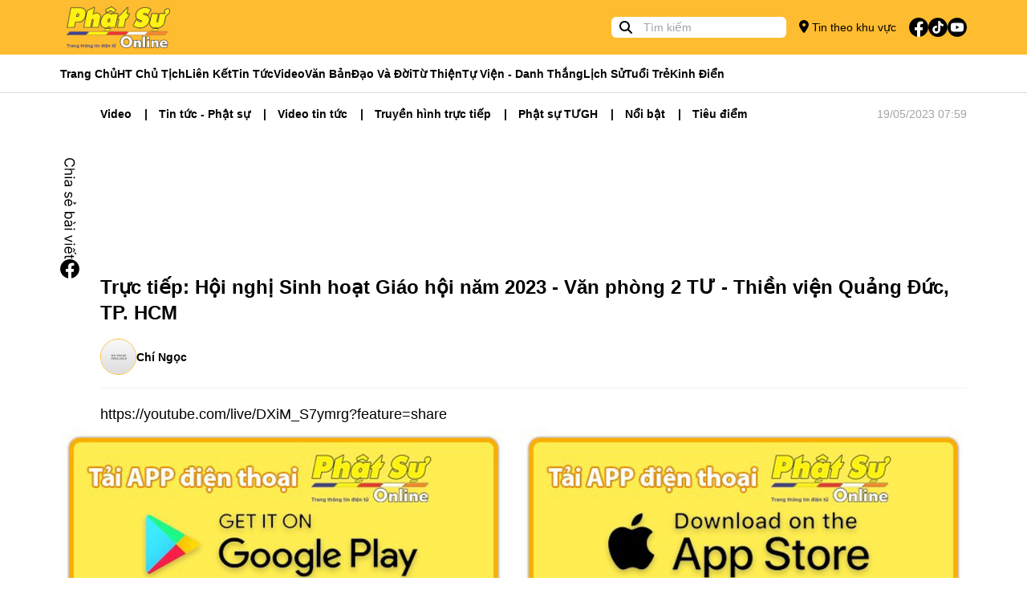

--- FILE ---
content_type: text/html; charset=utf-8
request_url: https://phatsuonline.vn/truc-tiep-hoi-nghi-sinh-hoat-giao-hoi-nam-2023-van-phong-2-tu-thien-vien-quang-duc-tp-hcm/
body_size: 12214
content:
<!DOCTYPE html>
<html lang="vi">
<head>
    <meta charset="utf-8">
    <meta http-equiv="X-UA-Compatible" content="IE=100" />
    <meta http-equiv="REFRESH" content="1800" />
    <meta http-equiv="content-language" content="vi" />
    <meta http-equiv="Content-Type" content="text/html; charset=utf-8" />
    <meta name="viewport" content="width=device-width, initial-scale=1.0" />
    <meta name="description" content="PH&#x1EAC;T S&#x1EF0; ONLINE: C&#x1ED5;ng th&#xF4;ng tin v&#x103;n ph&#xF2;ng T&#x1AF; Gi&#xE1;o h&#x1ED9;i - T&#x1ED4;NG BI&#xCA;N T&#x1EAC;P:TT.TS Th&#xED;ch Minh Nh&#x1EAB;n - GI&#x1EA4;Y PH&#xC9;P: 84/GP-TT&#x110;T C&#x1EE5;c ph&#xE1;t thanh, truy&#x1EC1;n h&#xEC;nh - TR&#x1EE4; S&#x1EDE;: V&#x103;n ph&#xF2;ng 2 T&#x1AF; - GHPGVN - s&#x1ED1; 294 Nam K&#x1EF3; Kh&#x1EDF;i Ngh&#x129;a, P. Xu&#xE2;n H&#xF2;a, TP.HCM V&#x102;N PH&#xD2;NG LI&#xCA;N L&#x1EA0;C - Ch&#xF9;a Minh &#x110;&#x1EA1;o &#x110;&#x1ECB;a ch&#x1EC9;: 12/3 BIS K&#x1EF3; &#x110;&#x1ED3;ng, P. Xu&#xE2;n H&#xF2;a, TP.HCM - Ch&#xF9;a Ph&#x1EAD;t Quang - &#x110;&#x1ECB;a ch&#x1EC9;: 83 Quang Trung, P. R&#x1EA1;ch Gi&#xE1;, t&#x1EC9;nh An Giang">
    <meta name="keywords">
    <title>Tr&#x1EF1;c ti&#x1EBF;p: H&#x1ED9;i ngh&#x1ECB; Sinh ho&#x1EA1;t Gi&#xE1;o h&#x1ED9;i n&#x103;m 2023 - V&#x103;n ph&#xF2;ng 2 T&#x1AF; - Thi&#x1EC1;n vi&#x1EC7;n Qu&#x1EA3;ng &#x110;&#x1EE9;c, TP. HCM - Phật Sự Online</title>

    <meta property="og:title" content="Tr&#x1EF1;c ti&#x1EBF;p: H&#x1ED9;i ngh&#x1ECB; Sinh ho&#x1EA1;t Gi&#xE1;o h&#x1ED9;i n&#x103;m 2023 - V&#x103;n ph&#xF2;ng 2 T&#x1AF; - Thi&#x1EC1;n vi&#x1EC7;n Qu&#x1EA3;ng &#x110;&#x1EE9;c, TP. HCM" />
    <meta property="og:type" content="article" />
    <meta property="og:url" content="https://phatsuonline.vn/truc-tiep-hoi-nghi-sinh-hoat-giao-hoi-nam-2023-van-phong-2-tu-thien-vien-quang-duc-tp-hcm" />
    <meta property="og:image" content="https://storage-phatsuonline.sgp1.digitaloceanspaces.com/files/2023/05/7aec65ad73afadf1f4be.jpg" />

    <meta name="twitter:title" content="Tr&#x1EF1;c ti&#x1EBF;p: H&#x1ED9;i ngh&#x1ECB; Sinh ho&#x1EA1;t Gi&#xE1;o h&#x1ED9;i n&#x103;m 2023 - V&#x103;n ph&#xF2;ng 2 T&#x1AF; - Thi&#x1EC1;n vi&#x1EC7;n Qu&#x1EA3;ng &#x110;&#x1EE9;c, TP. HCM">
    <meta name="twitter:description" content="PH&#x1EAC;T S&#x1EF0; ONLINE: C&#x1ED5;ng th&#xF4;ng tin v&#x103;n ph&#xF2;ng T&#x1AF; Gi&#xE1;o h&#x1ED9;i - T&#x1ED4;NG BI&#xCA;N T&#x1EAC;P:TT.TS Th&#xED;ch Minh Nh&#x1EAB;n - GI&#x1EA4;Y PH&#xC9;P: 84/GP-TT&#x110;T C&#x1EE5;c ph&#xE1;t thanh, truy&#x1EC1;n h&#xEC;nh - TR&#x1EE4; S&#x1EDE;: V&#x103;n ph&#xF2;ng 2 T&#x1AF; - GHPGVN - s&#x1ED1; 294 Nam K&#x1EF3; Kh&#x1EDF;i Ngh&#x129;a, P. Xu&#xE2;n H&#xF2;a, TP.HCM V&#x102;N PH&#xD2;NG LI&#xCA;N L&#x1EA0;C - Ch&#xF9;a Minh &#x110;&#x1EA1;o &#x110;&#x1ECB;a ch&#x1EC9;: 12/3 BIS K&#x1EF3; &#x110;&#x1ED3;ng, P. Xu&#xE2;n H&#xF2;a, TP.HCM - Ch&#xF9;a Ph&#x1EAD;t Quang - &#x110;&#x1ECB;a ch&#x1EC9;: 83 Quang Trung, P. R&#x1EA1;ch Gi&#xE1;, t&#x1EC9;nh An Giang">
    <meta name="twitter:image" content="https://storage-phatsuonline.sgp1.digitaloceanspaces.com/files/2023/05/7aec65ad73afadf1f4be.jpg">
    <meta name="twitter:card" content="summary_large_image">

    <meta name="copyright" content="Phatsuonline" />
    <meta name="author" content="Phatsuonline" />
    <meta name="robots" content="index,follow" />

    <meta name="apple-mobile-web-app-capable" content="yes" />
    <meta name="apple-mobile-web-app-title" content="Phatsuonline.vn" />
    <meta name="facebook-domain-verification" content="k2aar2m13ptt3a76thaac0yzixhb0v" />


    <link rel="icon" type="image/x-icon" href="/favicon.ico">

    <link rel="stylesheet" href="/css/styles.min.css?v=GZNvzUxVMDjb9_oK1ABEzxRR0w82Ppg0JUrd3AqibCs" />
    <link href="/fontawesome/css/fontawesome.css" rel="stylesheet">
    <link href="/ontawesome/css/brands.css" rel="stylesheet">
    <link href="/fontawesome/css/solid.css" rel="stylesheet">
    
</head>
<body>

    

<header>
    <div class="w-full h-[68px] bg-primary items-center flex">
        <div class="container h-full w-full m-auto">
            <div class="w-full h-full flex items-center relative">
                <div class="flex flex-none h-full items-center text-sm gap-4   pl-10 md:pl-0">
                   <button type="button" id="btn-menu-open" class="absolute left-[10px] top-1/2 -translate-y-1/2 md:hidden block"><i class="fa-solid fa-bars text-[24px]"></i></button> 
                    <a class="h-full block" href="/"><img class="h-full p-2" src="/images/logo.png" alt="Phat Su Online" /></a>
                </div>
                <div class="grow"></div>
                <div class="md:block hidden">
                    <div class="relative h-[26px]">
                        <form method="GET" action="/tim-kiem">
                            <span class="absolute left-[10px] top-[2px]"><i class="fa-solid fa-magnifying-glass"></i></span>
                            <input class="pl-10 rounded-md mr-4 py-1 px-2  h-[26px] text-sm" name="q" type="text" placeholder="Tìm kiếm" value="">
                        </form>
                    </div>
                </div>
                <div class="flex-none flex h-full items-center">
                    <a href="/khu-vuc/tp-hcm" class="text-sm md:block hidden gap-2 items-center"><i class="fa-solid fa-location-dot text-[16px]"></i> Tin theo khu vực</a>
                    <ul class="p-0 m-0 list-none flex items-center gap-2 ml-4">
                        <li><a href="https://www.facebook.com/phatsuonline" target="_blank"><img class="w-[24px]" src="/icons/svg/fb.svg" alt=""></a></li>
                        <li><a href="https://www.tiktok.com/@phatsuonlinetv"><img class="w-[24px]" src="/icons/svg/tiktok.svg" alt=""></a></li>
                        <li><a href="https://www.youtube.com/@PhatSuOnlineTV" target="_blank"><img class="w-[24px]" src="/icons/svg/youtube.svg" alt=""></a></li>
                    </ul>

                </div>
            </div>
        </div>
    </div>
    <div class="w-full h-[48px] bg-white border-neutral-lighter border-b z-20 md:block hidden" data-sticky-navigation>
        <div class="container h-full w-full m-auto">
            <div class="w-full h-full flex items-center">

                <ul class="p-0 m-0 flex text-sm gap-4 h-full items-center font-bold">

                    <li class="h-full flex items-center relative group/item">
                        <a class="hover:text-primary flex h-full items-center" href="/">Trang Chủ</a>
                    </li>
                        <li class="h-full flex items-center relative group/item">
                            <a class="hover:text-primary capitalize flex h-full items-center" href="/tin/hoa-thuong-chu-tich">HT Ch&#x1EE7; t&#x1ECB;ch</a>

                        </li>
                        <li class="h-full flex items-center relative group/item">
                            <a class="hover:text-primary capitalize flex h-full items-center" href="#">Li&#xEA;n k&#x1EBF;t</a>

                                    <div class="group-hover/item:block hidden shadow-md border-t border-primary absolute left-0 top-[48px] w-[200px] bg-white p-2 z-10">
                                        <ul class="gap-2 w-full flex flex-col">

                                                <li class="py-2">
                                                    <a class="hover:text-primary capitalize" href="https://tapchivanhoaphatgiao.com/">T&#x1EA1;p ch&#xED; V&#x103;n H&#xF3;a Ph&#x1EAD;t Gi&#xE1;o</a>
                                                </li>
                                                <li class="py-2">
                                                    <a class="hover:text-primary capitalize" href="https://hoangphaponline.com/">Ho&#x1EB1;ng Ph&#xE1;p Online</a>
                                                </li>
                                                <li class="py-2">
                                                    <a class="hover:text-primary capitalize" href="https://vbgh.vn/">C&#x1A1; S&#x1EDF; D&#x1EEF; Li&#x1EC7;u Gi&#xE1;o H&#x1ED9;i</a>
                                                </li>
                                        </ul>
                                    </div>
                        </li>
                        <li class="h-full flex items-center relative group/item">
                            <a class="hover:text-primary capitalize flex h-full items-center" href="/tin/tin-tuc-phat-su">Tin t&#x1EE9;c</a>

                                    <div class="group-hover/item:block hidden shadow-md border-t border-primary absolute left-0 top-[48px] w-[200px] bg-white p-2 z-10">
                                        <ul class="gap-2 w-full flex flex-col">

                                                <li class="py-2">
                                                    <a class="hover:text-primary capitalize" href="/tin/phat-su-trung-uong-giao-hoi">Trung &#x1B0;&#x1A1;ng GH</a>
                                                </li>
                                                <li class="py-2">
                                                    <a class="hover:text-primary capitalize" href="/tin/phat-su-mien-bac">Ph&#x1EAD;t s&#x1EF1; mi&#x1EC1;n B&#x1EAF;c</a>
                                                </li>
                                                <li class="py-2">
                                                    <a class="hover:text-primary capitalize" href="/tin/phat-su-tay-nguyen">Ph&#x1EAD;t s&#x1EF1; T&#xE2;y Nguy&#xEA;n</a>
                                                </li>
                                                <li class="py-2">
                                                    <a class="hover:text-primary capitalize" href="/tin/phat-su-mien-trung">Ph&#x1EAD;t s&#x1EF1; mi&#x1EC1;n Trung</a>
                                                </li>
                                                <li class="py-2">
                                                    <a class="hover:text-primary capitalize" href="/tin/phat-su-mien-dong">Ph&#x1EAD;t s&#x1EF1; mi&#x1EC1;n &#x110;&#xF4;ng</a>
                                                </li>
                                                <li class="py-2">
                                                    <a class="hover:text-primary capitalize" href="/tin/phat-su-mien-tay">Ph&#x1EAD;t s&#x1EF1; mi&#x1EC1;n T&#xE2;y</a>
                                                </li>
                                        </ul>
                                    </div>
                        </li>
                        <li class="h-full flex items-center relative group/item">
                            <a class="hover:text-primary capitalize flex h-full items-center" href="/tin/video">Video</a>

                                    <div class="group-hover/item:block hidden shadow-md border-t border-primary absolute left-0 top-[48px] w-[200px] bg-white p-2 z-10">
                                        <ul class="gap-2 w-full flex flex-col">

                                                <li class="py-2">
                                                    <a class="hover:text-primary capitalize" href="phong-su">Ph&#xF3;ng s&#x1EF1;</a>
                                                </li>
                                                <li class="py-2">
                                                    <a class="hover:text-primary capitalize" href="truyen-hinh-truc-tiep">Truy&#x1EC1;n h&#xEC;nh tr&#x1EF1;c ti&#x1EBF;p</a>
                                                </li>
                                                <li class="py-2">
                                                    <a class="hover:text-primary capitalize" href="tin-tuc-video">Tin t&#x1EE9;c video</a>
                                                </li>
                                        </ul>
                                    </div>
                        </li>
                        <li class="h-full flex items-center relative group/item">
                            <a class="hover:text-primary capitalize flex h-full items-center" href="/tin/van-ban-giao-hoi">V&#x103;n b&#x1EA3;n</a>

                        </li>
                        <li class="h-full flex items-center relative group/item">
                            <a class="hover:text-primary capitalize flex h-full items-center" href="/tin/dao-va-doi-52">&#x110;&#x1EA1;o v&#xE0; &#x111;&#x1EDD;i</a>

                                    <div class="group-hover/item:block hidden shadow-md border-t border-primary absolute left-0 top-[48px] w-[200px] bg-white p-2 z-10">
                                        <ul class="gap-2 w-full flex flex-col">

                                                <li class="py-2">
                                                    <a class="hover:text-primary capitalize" href="/tin/phat-hoc">Ph&#x1EAD;t h&#x1ECD;c</a>
                                                </li>
                                                <li class="py-2">
                                                    <a class="hover:text-primary capitalize" href="/tin/phat-giao-va-doi-song">&#x110;&#x1EDD;i s&#x1ED1;ng</a>
                                                </li>
                                                <li class="py-2">
                                                    <a class="hover:text-primary capitalize" href="/tin/goc-nhin">G&#xF3;c nh&#xEC;n</a>
                                                </li>
                                        </ul>
                                    </div>
                        </li>
                        <li class="h-full flex items-center relative group/item">
                            <a class="hover:text-primary capitalize flex h-full items-center" href="/tin/tu-thien-xa-hoi">T&#x1EEB; thi&#x1EC7;n</a>

                        </li>
                        <li class="h-full flex items-center relative group/item">
                            <a class="hover:text-primary capitalize flex h-full items-center" href="/tin/tu-vien-danh-thang">T&#x1EF1; vi&#x1EC7;n - Danh th&#x1EAF;ng</a>

                        </li>
                        <li class="h-full flex items-center relative group/item">
                            <a class="hover:text-primary capitalize flex h-full items-center" href="/tin/lich-su-nhan-vat">L&#x1ECB;ch s&#x1EED;</a>

                        </li>
                        <li class="h-full flex items-center relative group/item">
                            <a class="hover:text-primary capitalize flex h-full items-center" href="/tin/phat-giao-tuoi-tre">Tu&#x1ED5;i tr&#x1EBB;</a>

                        </li>
                        <li class="h-full flex items-center relative group/item">
                            <a class="hover:text-primary capitalize flex h-full items-center" href="/tin/kinh-dien">Kinh &#x111;i&#x1EC3;n</a>

                        </li>


                </ul>
            </div>
        </div>
    </div>

    <div id="navigation-mobile" style="opacity: 0" class="flex flex-col fixed top-0 left-0 w-full h-full bg-white -translate-x-full opacity-0 z-[1000] transition duration-150 ease-in-out ">
        <div class="h-[68px] w-full bg-neutral-lighter">
            <div class="flex h-full items-center text-sm gap-4  relative justify-center">
                <span class="absolute left-[20px] top-1/2 -translate-y-1/2"><button id="btn-menu-close" type="button" class="rounded-lg h-[30px]"><i class="fa-solid fa-xmark text-[24px]"></i></button></span>
                <a class="h-full block" href="/"><img class="h-full p-2" src="/images/logo.png" alt="Phat Su Online" /></a>
            </div>
        </div>
        <div class="w-full h-full overflow-auto">
            <div class="p-4">
                <div class="relative my-4">
                    <div class="h-[50px]">
                        <form class="h-full rounded-lg overflow-hidden" method="GET" action="/tim-kiem">
                            <span class="absolute left-[10px] top-1/2 -translate-y-1/2"><i class="fa-solid fa-magnifying-glass text-[20px] text-neutral-darker"></i></span>
                            <input class="pl-10 py-1 px-2  h-full text-sm w-full bg-neutral-lighter text-black" name="q" type="text" placeholder="Tìm kiếm" value="">
                        </form>
                    </div>
                </div>
                <div class="my-4 w-full"><a class="font-merriweather p-2 bg-primary text-white font-bold rounded-lg w-full block" href="/khu-vuc/tp-hcm"><i class="fa-solid fa-location-dot text-[20px] text-white mr-2"></i> Tin theo khu vực</a></div>
                <ul class="p-0 m-0 text-sm font-bold"> 
                        <li class="flex items-center pl-4 border-b h-[50px]">
                            <a class="hover:text-primary capitalize flex h-[50px] items-center font-merriweather" href="/tin/hoa-thuong-chu-tich">HT Ch&#x1EE7; t&#x1ECB;ch</a>
                        </li>
                        <li class="flex items-center pl-4 border-b h-[50px]">
                            <a class="hover:text-primary capitalize flex h-[50px] items-center font-merriweather" href="#">Li&#xEA;n k&#x1EBF;t</a>
                        </li>
                            <li class="flex items-center pl-8 border-b h-[50px]">
                                <a class="hover:text-primary capitalize flex h-[50px] items-center font-merriweather" href="https://tapchivanhoaphatgiao.com/">T&#x1EA1;p ch&#xED; V&#x103;n H&#xF3;a Ph&#x1EAD;t Gi&#xE1;o</a>
                            </li>
                            <li class="flex items-center pl-8 border-b h-[50px]">
                                <a class="hover:text-primary capitalize flex h-[50px] items-center font-merriweather" href="https://hoangphaponline.com/">Ho&#x1EB1;ng Ph&#xE1;p Online</a>
                            </li>
                            <li class="flex items-center pl-8 border-b h-[50px]">
                                <a class="hover:text-primary capitalize flex h-[50px] items-center font-merriweather" href="https://vbgh.vn/">C&#x1A1; S&#x1EDF; D&#x1EEF; Li&#x1EC7;u Gi&#xE1;o H&#x1ED9;i</a>
                            </li>
                        <li class="flex items-center pl-4 border-b h-[50px]">
                            <a class="hover:text-primary capitalize flex h-[50px] items-center font-merriweather" href="/tin/tin-tuc-phat-su">Tin t&#x1EE9;c</a>
                        </li>
                            <li class="flex items-center pl-8 border-b h-[50px]">
                                <a class="hover:text-primary capitalize flex h-[50px] items-center font-merriweather" href="/tin/phat-su-trung-uong-giao-hoi">Trung &#x1B0;&#x1A1;ng GH</a>
                            </li>
                            <li class="flex items-center pl-8 border-b h-[50px]">
                                <a class="hover:text-primary capitalize flex h-[50px] items-center font-merriweather" href="/tin/phat-su-mien-bac">Ph&#x1EAD;t s&#x1EF1; mi&#x1EC1;n B&#x1EAF;c</a>
                            </li>
                            <li class="flex items-center pl-8 border-b h-[50px]">
                                <a class="hover:text-primary capitalize flex h-[50px] items-center font-merriweather" href="/tin/phat-su-tay-nguyen">Ph&#x1EAD;t s&#x1EF1; T&#xE2;y Nguy&#xEA;n</a>
                            </li>
                            <li class="flex items-center pl-8 border-b h-[50px]">
                                <a class="hover:text-primary capitalize flex h-[50px] items-center font-merriweather" href="/tin/phat-su-mien-trung">Ph&#x1EAD;t s&#x1EF1; mi&#x1EC1;n Trung</a>
                            </li>
                            <li class="flex items-center pl-8 border-b h-[50px]">
                                <a class="hover:text-primary capitalize flex h-[50px] items-center font-merriweather" href="/tin/phat-su-mien-dong">Ph&#x1EAD;t s&#x1EF1; mi&#x1EC1;n &#x110;&#xF4;ng</a>
                            </li>
                            <li class="flex items-center pl-8 border-b h-[50px]">
                                <a class="hover:text-primary capitalize flex h-[50px] items-center font-merriweather" href="/tin/phat-su-mien-tay">Ph&#x1EAD;t s&#x1EF1; mi&#x1EC1;n T&#xE2;y</a>
                            </li>
                        <li class="flex items-center pl-4 border-b h-[50px]">
                            <a class="hover:text-primary capitalize flex h-[50px] items-center font-merriweather" href="/tin/video">Video</a>
                        </li>
                            <li class="flex items-center pl-8 border-b h-[50px]">
                                <a class="hover:text-primary capitalize flex h-[50px] items-center font-merriweather" href="phong-su">Ph&#xF3;ng s&#x1EF1;</a>
                            </li>
                            <li class="flex items-center pl-8 border-b h-[50px]">
                                <a class="hover:text-primary capitalize flex h-[50px] items-center font-merriweather" href="truyen-hinh-truc-tiep">Truy&#x1EC1;n h&#xEC;nh tr&#x1EF1;c ti&#x1EBF;p</a>
                            </li>
                            <li class="flex items-center pl-8 border-b h-[50px]">
                                <a class="hover:text-primary capitalize flex h-[50px] items-center font-merriweather" href="tin-tuc-video">Tin t&#x1EE9;c video</a>
                            </li>
                        <li class="flex items-center pl-4 border-b h-[50px]">
                            <a class="hover:text-primary capitalize flex h-[50px] items-center font-merriweather" href="/tin/van-ban-giao-hoi">V&#x103;n b&#x1EA3;n</a>
                        </li>
                        <li class="flex items-center pl-4 border-b h-[50px]">
                            <a class="hover:text-primary capitalize flex h-[50px] items-center font-merriweather" href="/tin/dao-va-doi-52">&#x110;&#x1EA1;o v&#xE0; &#x111;&#x1EDD;i</a>
                        </li>
                            <li class="flex items-center pl-8 border-b h-[50px]">
                                <a class="hover:text-primary capitalize flex h-[50px] items-center font-merriweather" href="/tin/phat-hoc">Ph&#x1EAD;t h&#x1ECD;c</a>
                            </li>
                            <li class="flex items-center pl-8 border-b h-[50px]">
                                <a class="hover:text-primary capitalize flex h-[50px] items-center font-merriweather" href="/tin/phat-giao-va-doi-song">&#x110;&#x1EDD;i s&#x1ED1;ng</a>
                            </li>
                            <li class="flex items-center pl-8 border-b h-[50px]">
                                <a class="hover:text-primary capitalize flex h-[50px] items-center font-merriweather" href="/tin/goc-nhin">G&#xF3;c nh&#xEC;n</a>
                            </li>
                        <li class="flex items-center pl-4 border-b h-[50px]">
                            <a class="hover:text-primary capitalize flex h-[50px] items-center font-merriweather" href="/tin/tu-thien-xa-hoi">T&#x1EEB; thi&#x1EC7;n</a>
                        </li>
                        <li class="flex items-center pl-4 border-b h-[50px]">
                            <a class="hover:text-primary capitalize flex h-[50px] items-center font-merriweather" href="/tin/tu-vien-danh-thang">T&#x1EF1; vi&#x1EC7;n - Danh th&#x1EAF;ng</a>
                        </li>
                        <li class="flex items-center pl-4 border-b h-[50px]">
                            <a class="hover:text-primary capitalize flex h-[50px] items-center font-merriweather" href="/tin/lich-su-nhan-vat">L&#x1ECB;ch s&#x1EED;</a>
                        </li>
                        <li class="flex items-center pl-4 border-b h-[50px]">
                            <a class="hover:text-primary capitalize flex h-[50px] items-center font-merriweather" href="/tin/phat-giao-tuoi-tre">Tu&#x1ED5;i tr&#x1EBB;</a>
                        </li>
                        <li class="flex items-center pl-4 border-b h-[50px]">
                            <a class="hover:text-primary capitalize flex h-[50px] items-center font-merriweather" href="/tin/kinh-dien">Kinh &#x111;i&#x1EC3;n</a>
                        </li>
                </ul>
                <div class="mt-8">
                    <h5 class="font-merriweather font-bold">Theo dõi</h5>
                    <ul class="p-0 m-0 list-none flex items-center gap-4 mt-4">
                        <li><a href="https://www.facebook.com/phatsuonline" target="_blank"><img class="w-[24px]" src="/icons/svg/fb.svg" alt=""></a></li>
                        <li><a href="/"><img class="w-[24px]" src="/icons/svg/tiktok.svg" alt=""></a></li>
                        <li><a href="https://www.youtube.com/@PhatSuOnlineTV" target="_blank"><img class="w-[24px]" src="/icons/svg/youtube.svg" alt=""></a></li>
                    </ul>
                </div>
                <div class="mt-8">
                    <h5 class="font-merriweather font-bold">Trang tin điện tử Phật Sự Online</h5>
                    <span class="text-sm block mt-4">©2023 Phật Sự online. Ghi rõ nguồn Phật Sự Online khi bạn phát hành lại thông tin từ website này.</span>
                </div>
            </div>
        </div>
    </div>
</header>
    <main b-fuhxpvkpj3 role="main" class="pb-3">
        






<div class="w-full">
    <div class="container m-auto">
        <div class="grid grid-cols-1 gap-6">
            <div class="col-span-1">
                <div data-sticky-container class="md:pl-[50px] relative">
                    <div class="absolute left-0 w-[50px] md:block hidden">
                        <ul class="px-0 py-16 m-0 list-none flex flex-col  gap-4" data-sticky-share data-sticky-class="is-sticky" >
    <li class="block pl-1"> <img class="w-[16px]" src="/images/text-share-vertical.svg" alt="Share Tr&#x1EF1;c ti&#x1EBF;p: H&#x1ED9;i ngh&#x1ECB; Sinh ho&#x1EA1;t Gi&#xE1;o h&#x1ED9;i n&#x103;m 2023 - V&#x103;n ph&#xF2;ng 2 T&#x1AF; - Thi&#x1EC1;n vi&#x1EC7;n Qu&#x1EA3;ng &#x110;&#x1EE9;c, TP. HCM"></li>
    <li class="block"><a href="https://www.facebook.com/sharer/sharer.php?u=https://phatsuonline.vn/truc-tiep-hoi-nghi-sinh-hoat-giao-hoi-nam-2023-van-phong-2-tu-thien-vien-quang-duc-tp-hcm" target="_blank" rel="noopener noreferrer nofollow"><img class="w-[24px]" src="/icons/svg/fb.svg" alt=""></a></li>
</ul>
                    </div>
                    <div class="m-auto w-full">
                        

<div class="flex w-full items-center gap-4 my-4 text-sm ">
    <div class="w-full items-center font-bold gap-4 line-clamp-1 breadcrumb">
            <a class="inline-block pr-2" href="/tin/video">Video</a>
            <a class="inline-block pr-2" href="/tin/tin-tuc-phat-su">Tin t&#x1EE9;c - Ph&#x1EAD;t s&#x1EF1;</a>
            <a class="inline-block pr-2" href="/tin/tin-tuc">Video tin t&#x1EE9;c</a>
            <a class="inline-block pr-2" href="/tin/truyen-hinh-truc-tiep">Truy&#x1EC1;n h&#xEC;nh tr&#x1EF1;c ti&#x1EBF;p</a>
            <a class="inline-block pr-2" href="/tin/phat-su-trung-uong-giao-hoi">Ph&#x1EAD;t s&#x1EF1; T&#x1AF;GH</a>
            <a class="inline-block pr-2" href="/tin/noi-bat">N&#x1ED5;i b&#x1EAD;t</a>
            <a class="inline-block pr-2" href="/tin/tieu-diem">Ti&#xEA;u &#x111;i&#x1EC3;m</a>
    </div>
    <div class="flex-none">
                <span class="text-sm text-neutral-400">19/05/2023 07:59</span>

    </div>
</div>
                        <div class="w-full"> 
                            <div>
                                <div class="pt-2">
                                    <iframe class="w-full aspect-video" src="https://www.youtube.com/embed/DXiM_S7ymrg"
                                            title="Tr&#x1EF1;c ti&#x1EBF;p: H&#x1ED9;i ngh&#x1ECB; Sinh ho&#x1EA1;t Gi&#xE1;o h&#x1ED9;i n&#x103;m 2023 - V&#x103;n ph&#xF2;ng 2 T&#x1AF; - Thi&#x1EC1;n vi&#x1EC7;n Qu&#x1EA3;ng &#x110;&#x1EE9;c, TP. HCM"
                                            frameborder="0"
                                            allow="accelerometer; autoplay; clipboard-write; encrypted-media; gyroscope; picture-in-picture; web-share" allowfullscreen>
                                    </iframe>
                                </div>
                                <div class="mt-4">
                                    <h1 class="mb-4 text-2xl font-bold">Tr&#x1EF1;c ti&#x1EBF;p: H&#x1ED9;i ngh&#x1ECB; Sinh ho&#x1EA1;t Gi&#xE1;o h&#x1ED9;i n&#x103;m 2023 - V&#x103;n ph&#xF2;ng 2 T&#x1AF; - Thi&#x1EC1;n vi&#x1EC7;n Qu&#x1EA3;ng &#x110;&#x1EE9;c, TP. HCM</h1>
                                    
<div class="flex md:flex-row flex-col w-full md:items-center gap-2 my-4 text-sm border-b border-neutral-lightest pb-4">
    <div class="flex items-center gap-2">
        
           
            <div class="w-[45px] h-[45px] inline-block rounded-full flex-none overflow-hidden relative  border border-primary">
                <a class="block w-[45px] bg-cover bg-center h-[45px]" style="background-image: url(/images/no-image.png)" href="/tac-gia/chingocadmin"></a>
            </div>
         
        <span class="font-bold capitalize"><a href="/tac-gia/chingocadmin">Ch&#xED; Ng&#x1ECD;c</a></span>
    </div>

</div>
                                    <div class="text-[18px] leading-8 single-post">
                                        https://youtube.com/live/DXiM_S7ymrg?feature=share
                                    </div>
                                    


                                </div>
                            </div>

                        </div>
                    </div>
                </div>
                <section class="pb-[50px]">
    
<div class="grid grid-cols-1 md:grid-cols-2 gap-4">
        <a target="_blank" href="https://play.google.com/store/apps/details?id=com.phatsuonline"><img class="w-full" src="https://storage-phatsuonline-v2.sgp1.digitaloceanspaces.com/files/2024/01/59a10ec1-2c7a-495b-850a-8f8fdea9fa04-crop.JPEG" alt="Download Android"></a>
        <a target="_blank" href="https://apps.apple.com/us/app/ph%E1%BA%ADt-s%E1%BB%B1-online-pso/id6463395523"><img class="w-full" src="https://storage-phatsuonline-v2.sgp1.digitaloceanspaces.com/files/2024/01/69a9d336-eebf-4b3d-b667-80747e0fefd9-crop.JPEG" alt="Download iOS"></a>
</div>
</section>
                <div class="w-full">
                     <div class="py-8 flex items-center relative z-[2]">
            <div class="flex-none flex items-center"> <img class="w-[40px] rounded inline-block" src="/icons/svg/lotus.svg" alt="Title"> 
            <h3 class="text-xl font-bold w-full ml-4 font-merriweather mr-[6px]"><a>C&#xF9;ng chuy&#xEA;n m&#x1EE5;c</a></h3></div>
            <span class="w-[8px] flex-none h-[8px] rounded-full bg-neutral-lighter bg-opacity-50 mr-2"></span>
            <span class="w-full h-[1px] bg-neutral-lighter bg-opacity-50"></span>
</div>
                    
<div class="grid grid-cols-1 md:grid-cols-5 gap-4">
        <div class="md:block flex gap-2">
            <div class="mb-2 flex-none md:w-full w-[100px]">
                <a class="relative w-full h-full block" href="/video-dong-nai-van-phong-thuong-truc-tong-ket-cong-tac-phat-su-nam-2025-trien-khai-phuong-huong-nam-2026-37"><div class="aspect-video overflow-hidden relative  rounded-md"> <img class="w-full p-0 m-0 inline-block absolute top-1/2 left-1/2 -translate-x-1/2 -translate-y-1/2" src="https://storage-phatsuonline-v2.sgp1.digitaloceanspaces.com/files/2026/01/8e6c2176-d256-4336-8e56-d0cc2866d865-crop.JPEG" alt="[Video] &#x110;&#x1ED3;ng Nai: V&#x103;n ph&#xF2;ng Th&#x1B0;&#x1EDD;ng tr&#x1EF1;c t&#x1ED5;ng k&#x1EBF;t c&#xF4;ng t&#xE1;c Ph&#x1EAD;t s&#x1EF1; n&#x103;m 2025, tri&#x1EC3;n khai ph&#x1B0;&#x1A1;ng h&#x1B0;&#x1EDB;ng n&#x103;m 2026">
    <div class="overlap-video bg-black bg-opacity-30 w-full h-full absolute top-0 left-0">
        <img class="w-[45px] absolute top-1/2 left-1/2 -translate-x-1/2 -translate-y-1/2" src="/icons/svg/play-button.svg" alt="play video icon">
    </div>
</div></a>
            </div>
            <div>
                <h6 class="font-bold line-clamp-3 font-merriweather"><a class="hover:text-primary text-title" href="/video-dong-nai-van-phong-thuong-truc-tong-ket-cong-tac-phat-su-nam-2025-trien-khai-phuong-huong-nam-2026-37">[Video] &#x110;&#x1ED3;ng Nai: V&#x103;n ph&#xF2;ng Th&#x1B0;&#x1EDD;ng tr&#x1EF1;c t&#x1ED5;ng k&#x1EBF;t c&#xF4;ng t&#xE1;c Ph&#x1EAD;t s&#x1EF1; n&#x103;m 2025, tri&#x1EC3;n khai ph&#x1B0;&#x1A1;ng h&#x1B0;&#x1EDB;ng n&#x103;m 2026</a></h6>
                
            </div>
        </div>
        <div class="md:block flex gap-2">
            <div class="mb-2 flex-none md:w-full w-[100px]">
                <a class="relative w-full h-full block" href="/video-quang-ngai-tinh-xa-ngoc-hoa-trao-qua-cho-hoc-sinh-mam-non-vung-sau-vung-xa-22"><div class="aspect-video overflow-hidden relative  rounded-md"> <img class="w-full p-0 m-0 inline-block absolute top-1/2 left-1/2 -translate-x-1/2 -translate-y-1/2" src="https://storage-phatsuonline-v2.sgp1.digitaloceanspaces.com/files/2026/01/5676966a-f8ff-48b7-b40f-98daab2a3b31-crop.JPEG" alt="[Video] Qu&#x1EA3;ng Ng&#xE3;i: T&#x1ECB;nh x&#xE1; Ng&#x1ECD;c H&#xF2;a trao qu&#xE0; cho h&#x1ECD;c sinh m&#x1EA7;m non v&#xF9;ng s&#xE2;u, v&#xF9;ng xa">
    <div class="overlap-video bg-black bg-opacity-30 w-full h-full absolute top-0 left-0">
        <img class="w-[45px] absolute top-1/2 left-1/2 -translate-x-1/2 -translate-y-1/2" src="/icons/svg/play-button.svg" alt="play video icon">
    </div>
</div></a>
            </div>
            <div>
                <h6 class="font-bold line-clamp-3 font-merriweather"><a class="hover:text-primary text-title" href="/video-quang-ngai-tinh-xa-ngoc-hoa-trao-qua-cho-hoc-sinh-mam-non-vung-sau-vung-xa-22">[Video] Qu&#x1EA3;ng Ng&#xE3;i: T&#x1ECB;nh x&#xE1; Ng&#x1ECD;c H&#xF2;a trao qu&#xE0; cho h&#x1ECD;c sinh m&#x1EA7;m non v&#xF9;ng s&#xE2;u, v&#xF9;ng xa</a></h6>
                
            </div>
        </div>
        <div class="md:block flex gap-2">
            <div class="mb-2 flex-none md:w-full w-[100px]">
                <a class="relative w-full h-full block" href="/video-ban-tri-su-ghpgvn-tinh-tay-ninh-tong-ket-cong-tac-phat-su-nam-2025-40"><div class="aspect-video overflow-hidden relative  rounded-md"> <img class="w-full p-0 m-0 inline-block absolute top-1/2 left-1/2 -translate-x-1/2 -translate-y-1/2" src="https://storage-phatsuonline-v2.sgp1.digitaloceanspaces.com/files/2026/01/1a864261-414d-47e5-8687-49b509d4b6a0-crop.JPEG" alt="[Video] Ban Tr&#x1ECB; s&#x1EF1; GHPGVN t&#x1EC9;nh T&#xE2;y Ninh t&#x1ED5;ng k&#x1EBF;t c&#xF4;ng t&#xE1;c Ph&#x1EAD;t s&#x1EF1; n&#x103;m 2025">
    <div class="overlap-video bg-black bg-opacity-30 w-full h-full absolute top-0 left-0">
        <img class="w-[45px] absolute top-1/2 left-1/2 -translate-x-1/2 -translate-y-1/2" src="/icons/svg/play-button.svg" alt="play video icon">
    </div>
</div></a>
            </div>
            <div>
                <h6 class="font-bold line-clamp-3 font-merriweather"><a class="hover:text-primary text-title" href="/video-ban-tri-su-ghpgvn-tinh-tay-ninh-tong-ket-cong-tac-phat-su-nam-2025-40">[Video] Ban Tr&#x1ECB; s&#x1EF1; GHPGVN t&#x1EC9;nh T&#xE2;y Ninh t&#x1ED5;ng k&#x1EBF;t c&#xF4;ng t&#xE1;c Ph&#x1EAD;t s&#x1EF1; n&#x103;m 2025</a></h6>
                
            </div>
        </div>
        <div class="md:block flex gap-2">
            <div class="mb-2 flex-none md:w-full w-[100px]">
                <a class="relative w-full h-full block" href="/video-quang-ngai-chua-bac-ai-hien-mau-nhan-dao-lan-toa-tinh-than-tu-bi-26"><div class="aspect-video overflow-hidden relative  rounded-md"> <img class="w-full p-0 m-0 inline-block absolute top-1/2 left-1/2 -translate-x-1/2 -translate-y-1/2" src="https://storage-phatsuonline-v2.sgp1.digitaloceanspaces.com/files/2026/01/38915316-f8fe-4e11-beff-e74dc713179f-crop.JPEG" alt="[Video] Qu&#x1EA3;ng Ng&#xE3;i: Ch&#xF9;a B&#xE1;c &#xC1;i hi&#x1EBF;n m&#xE1;u nh&#xE2;n &#x111;&#x1EA1;o - lan t&#x1ECF;a tinh th&#x1EA7;n t&#x1EEB; bi">
    <div class="overlap-video bg-black bg-opacity-30 w-full h-full absolute top-0 left-0">
        <img class="w-[45px] absolute top-1/2 left-1/2 -translate-x-1/2 -translate-y-1/2" src="/icons/svg/play-button.svg" alt="play video icon">
    </div>
</div></a>
            </div>
            <div>
                <h6 class="font-bold line-clamp-3 font-merriweather"><a class="hover:text-primary text-title" href="/video-quang-ngai-chua-bac-ai-hien-mau-nhan-dao-lan-toa-tinh-than-tu-bi-26">[Video] Qu&#x1EA3;ng Ng&#xE3;i: Ch&#xF9;a B&#xE1;c &#xC1;i hi&#x1EBF;n m&#xE1;u nh&#xE2;n &#x111;&#x1EA1;o - lan t&#x1ECF;a tinh th&#x1EA7;n t&#x1EEB; bi</a></h6>
                
            </div>
        </div>
        <div class="md:block flex gap-2">
            <div class="mb-2 flex-none md:w-full w-[100px]">
                <a class="relative w-full h-full block" href="/video-chu-ton-duc-ghpgvn-tham-du-hoi-nghi-uy-ban-tu-mttqvn-lan-thu-6-khoa-x-30"><div class="aspect-video overflow-hidden relative  rounded-md"> <img class="w-full p-0 m-0 inline-block absolute top-1/2 left-1/2 -translate-x-1/2 -translate-y-1/2" src="https://storage-phatsuonline-v2.sgp1.digitaloceanspaces.com/files/2026/01/8f1fc77c-435f-4d86-a2e0-db129853e72a-crop.JPEG" alt="[Video] Ch&#x1B0; T&#xF4;n &#x111;&#x1EE9;c GHPGVN tham d&#x1EF1; H&#x1ED9;i ngh&#x1ECB; &#x1EE6;y ban T&#x1AF; MTTQVN l&#x1EA7;n th&#x1EE9; 6, kh&#xF3;a X">
    <div class="overlap-video bg-black bg-opacity-30 w-full h-full absolute top-0 left-0">
        <img class="w-[45px] absolute top-1/2 left-1/2 -translate-x-1/2 -translate-y-1/2" src="/icons/svg/play-button.svg" alt="play video icon">
    </div>
</div></a>
            </div>
            <div>
                <h6 class="font-bold line-clamp-3 font-merriweather"><a class="hover:text-primary text-title" href="/video-chu-ton-duc-ghpgvn-tham-du-hoi-nghi-uy-ban-tu-mttqvn-lan-thu-6-khoa-x-30">[Video] Ch&#x1B0; T&#xF4;n &#x111;&#x1EE9;c GHPGVN tham d&#x1EF1; H&#x1ED9;i ngh&#x1ECB; &#x1EE6;y ban T&#x1AF; MTTQVN l&#x1EA7;n th&#x1EE9; 6, kh&#xF3;a X</a></h6>
                
            </div>
        </div>
        <div class="md:block flex gap-2">
            <div class="mb-2 flex-none md:w-full w-[100px]">
                <a class="relative w-full h-full block" href="/video-da-nang-doan-dai-hoc-phat-giao-mcu-thai-lan-tham-chua-tam-bao-dip-dau-nam-2026-88"><div class="aspect-video overflow-hidden relative  rounded-md"> <img class="w-full p-0 m-0 inline-block absolute top-1/2 left-1/2 -translate-x-1/2 -translate-y-1/2" src="https://storage-phatsuonline-v2.sgp1.digitaloceanspaces.com/files/2026/01/9ff9d3dc-46a2-4fb4-b843-d5dc8103c21d-crop.JPEG" alt="[Video] &#x110;&#xE0; N&#x1EB5;ng: &#x110;o&#xE0;n &#x110;&#x1EA1;i h&#x1ECD;c Ph&#x1EAD;t gi&#xE1;o MCU (Th&#xE1;i Lan) th&#x103;m ch&#xF9;a Tam B&#x1EA3;o d&#x1ECB;p &#x111;&#x1EA7;u n&#x103;m 2026">
    <div class="overlap-video bg-black bg-opacity-30 w-full h-full absolute top-0 left-0">
        <img class="w-[45px] absolute top-1/2 left-1/2 -translate-x-1/2 -translate-y-1/2" src="/icons/svg/play-button.svg" alt="play video icon">
    </div>
</div></a>
            </div>
            <div>
                <h6 class="font-bold line-clamp-3 font-merriweather"><a class="hover:text-primary text-title" href="/video-da-nang-doan-dai-hoc-phat-giao-mcu-thai-lan-tham-chua-tam-bao-dip-dau-nam-2026-88">[Video] &#x110;&#xE0; N&#x1EB5;ng: &#x110;o&#xE0;n &#x110;&#x1EA1;i h&#x1ECD;c Ph&#x1EAD;t gi&#xE1;o MCU (Th&#xE1;i Lan) th&#x103;m ch&#xF9;a Tam B&#x1EA3;o d&#x1ECB;p &#x111;&#x1EA7;u n&#x103;m 2026</a></h6>
                
            </div>
        </div>
        <div class="md:block flex gap-2">
            <div class="mb-2 flex-none md:w-full w-[100px]">
                <a class="relative w-full h-full block" href="/video-ha-noi-le-thuong-luong-cong-trinh-tu-bo-ton-tao-di-tich-chua-phuc-lam-co-dau-an-dao-tam-chon-co-tu-82"><div class="aspect-video overflow-hidden relative  rounded-md"> <img class="w-full p-0 m-0 inline-block absolute top-1/2 left-1/2 -translate-x-1/2 -translate-y-1/2" src="https://storage-phatsuonline-v2.sgp1.digitaloceanspaces.com/files/2026/01/986dfa92-8c82-4271-b03b-798c21e0f911-crop.JPEG" alt="[Video] H&#xE0; N&#x1ED9;i: L&#x1EC5; Th&#x1B0;&#x1EE3;ng L&#x1B0;&#x1A1;ng c&#xF4;ng tr&#xEC;nh tu b&#x1ED5;, t&#xF4;n t&#x1EA1;o di t&#xED;ch ch&#xF9;a Ph&#xFA;c L&#xE2;m c&#x1ED5; - D&#x1EA5;u &#x1EA5;n &#x111;&#x1EA1;o t&#xE2;m ch&#x1ED1;n c&#x1ED5; t&#x1EF1;">
    <div class="overlap-video bg-black bg-opacity-30 w-full h-full absolute top-0 left-0">
        <img class="w-[45px] absolute top-1/2 left-1/2 -translate-x-1/2 -translate-y-1/2" src="/icons/svg/play-button.svg" alt="play video icon">
    </div>
</div></a>
            </div>
            <div>
                <h6 class="font-bold line-clamp-3 font-merriweather"><a class="hover:text-primary text-title" href="/video-ha-noi-le-thuong-luong-cong-trinh-tu-bo-ton-tao-di-tich-chua-phuc-lam-co-dau-an-dao-tam-chon-co-tu-82">[Video] H&#xE0; N&#x1ED9;i: L&#x1EC5; Th&#x1B0;&#x1EE3;ng L&#x1B0;&#x1A1;ng c&#xF4;ng tr&#xEC;nh tu b&#x1ED5;, t&#xF4;n t&#x1EA1;o di t&#xED;ch ch&#xF9;a Ph&#xFA;c L&#xE2;m c&#x1ED5; - D&#x1EA5;u &#x1EA5;n &#x111;&#x1EA1;o t&#xE2;m ch&#x1ED1;n c&#x1ED5; t&#x1EF1;</a></h6>
                
            </div>
        </div>
        <div class="md:block flex gap-2">
            <div class="mb-2 flex-none md:w-full w-[100px]">
                <a class="relative w-full h-full block" href="/video-lao-cai-ban-tri-su-ghpgvn-tinh-tong-ket-cong-tac-phat-su-nam-2025-95"><div class="aspect-video overflow-hidden relative  rounded-md"> <img class="w-full p-0 m-0 inline-block absolute top-1/2 left-1/2 -translate-x-1/2 -translate-y-1/2" src="https://storage-phatsuonline-v2.sgp1.digitaloceanspaces.com/files/2026/01/2e57225d-9c73-47ae-85da-bd2692212632-crop.JPEG" alt="[Video] L&#xE0;o Cai: Ban Tr&#x1ECB; s&#x1EF1; GHPGVN t&#x1EC9;nh t&#x1ED5;ng k&#x1EBF;t c&#xF4;ng t&#xE1;c Ph&#x1EAD;t s&#x1EF1; n&#x103;m 2025">
    <div class="overlap-video bg-black bg-opacity-30 w-full h-full absolute top-0 left-0">
        <img class="w-[45px] absolute top-1/2 left-1/2 -translate-x-1/2 -translate-y-1/2" src="/icons/svg/play-button.svg" alt="play video icon">
    </div>
</div></a>
            </div>
            <div>
                <h6 class="font-bold line-clamp-3 font-merriweather"><a class="hover:text-primary text-title" href="/video-lao-cai-ban-tri-su-ghpgvn-tinh-tong-ket-cong-tac-phat-su-nam-2025-95">[Video] L&#xE0;o Cai: Ban Tr&#x1ECB; s&#x1EF1; GHPGVN t&#x1EC9;nh t&#x1ED5;ng k&#x1EBF;t c&#xF4;ng t&#xE1;c Ph&#x1EAD;t s&#x1EF1; n&#x103;m 2025</a></h6>
                
            </div>
        </div>
        <div class="md:block flex gap-2">
            <div class="mb-2 flex-none md:w-full w-[100px]">
                <a class="relative w-full h-full block" href="/video-dong-thap-chua-phuoc-hoi-chuc-tho-phat-tu-cao-nien-va-tong-ket-phat-su-2025-82"><div class="aspect-video overflow-hidden relative  rounded-md"> <img class="w-full p-0 m-0 inline-block absolute top-1/2 left-1/2 -translate-x-1/2 -translate-y-1/2" src="https://storage-phatsuonline-v2.sgp1.digitaloceanspaces.com/files/2026/01/6a9c568f-b991-43ca-bc23-76cdc77d1ef7-crop.JPEG" alt="[Video] &#x110;&#x1ED3;ng Th&#xE1;p: Ch&#xF9;a Ph&#x1B0;&#x1EDB;c H&#x1ED9;i ch&#xFA;c th&#x1ECD; Ph&#x1EAD;t t&#x1EED; cao ni&#xEA;n v&#xE0; T&#x1ED5;ng k&#x1EBF;t Ph&#x1EAD;t s&#x1EF1; 2025">
    <div class="overlap-video bg-black bg-opacity-30 w-full h-full absolute top-0 left-0">
        <img class="w-[45px] absolute top-1/2 left-1/2 -translate-x-1/2 -translate-y-1/2" src="/icons/svg/play-button.svg" alt="play video icon">
    </div>
</div></a>
            </div>
            <div>
                <h6 class="font-bold line-clamp-3 font-merriweather"><a class="hover:text-primary text-title" href="/video-dong-thap-chua-phuoc-hoi-chuc-tho-phat-tu-cao-nien-va-tong-ket-phat-su-2025-82">[Video] &#x110;&#x1ED3;ng Th&#xE1;p: Ch&#xF9;a Ph&#x1B0;&#x1EDB;c H&#x1ED9;i ch&#xFA;c th&#x1ECD; Ph&#x1EAD;t t&#x1EED; cao ni&#xEA;n v&#xE0; T&#x1ED5;ng k&#x1EBF;t Ph&#x1EAD;t s&#x1EF1; 2025</a></h6>
                
            </div>
        </div>
        <div class="md:block flex gap-2">
            <div class="mb-2 flex-none md:w-full w-[100px]">
                <a class="relative w-full h-full block" href="/video-tp-hcm-ban-huong-dan-phat-tu-hop-chuan-bi-hoi-nghi-tong-ket-cong-tac-phat-su-nam-2025-65"><div class="aspect-video overflow-hidden relative  rounded-md"> <img class="w-full p-0 m-0 inline-block absolute top-1/2 left-1/2 -translate-x-1/2 -translate-y-1/2" src="https://storage-phatsuonline-v2.sgp1.digitaloceanspaces.com/files/2026/01/7ac69599-5e44-4278-80f8-1cf40baaafe8-crop.JPEG" alt="[Video] TP.HCM: Ban H&#x1B0;&#x1EDB;ng d&#x1EAB;n Ph&#x1EAD;t t&#x1EED; h&#x1ECD;p chu&#x1EA9;n b&#x1ECB; H&#x1ED9;i ngh&#x1ECB; t&#x1ED5;ng k&#x1EBF;t c&#xF4;ng t&#xE1;c Ph&#x1EAD;t s&#x1EF1; n&#x103;m 2025">
    <div class="overlap-video bg-black bg-opacity-30 w-full h-full absolute top-0 left-0">
        <img class="w-[45px] absolute top-1/2 left-1/2 -translate-x-1/2 -translate-y-1/2" src="/icons/svg/play-button.svg" alt="play video icon">
    </div>
</div></a>
            </div>
            <div>
                <h6 class="font-bold line-clamp-3 font-merriweather"><a class="hover:text-primary text-title" href="/video-tp-hcm-ban-huong-dan-phat-tu-hop-chuan-bi-hoi-nghi-tong-ket-cong-tac-phat-su-nam-2025-65">[Video] TP.HCM: Ban H&#x1B0;&#x1EDB;ng d&#x1EAB;n Ph&#x1EAD;t t&#x1EED; h&#x1ECD;p chu&#x1EA9;n b&#x1ECB; H&#x1ED9;i ngh&#x1ECB; t&#x1ED5;ng k&#x1EBF;t c&#xF4;ng t&#xE1;c Ph&#x1EAD;t s&#x1EF1; n&#x103;m 2025</a></h6>
                
            </div>
        </div>
        <div class="md:block flex gap-2">
            <div class="mb-2 flex-none md:w-full w-[100px]">
                <a class="relative w-full h-full block" href="/video-tp-hcm-phan-ban-ni-gioi-thanh-pho-to-chuc-hoi-nghi-tong-ket-cong-tac-phat-su-nam-2025-70"><div class="aspect-video overflow-hidden relative  rounded-md"> <img class="w-full p-0 m-0 inline-block absolute top-1/2 left-1/2 -translate-x-1/2 -translate-y-1/2" src="https://storage-phatsuonline-v2.sgp1.digitaloceanspaces.com/files/2026/01/48fed23e-b31e-4e95-a0c8-2bdb28d08c69-crop.JPEG" alt="[Video] TP.HCM: Ph&#xE2;n ban Ni gi&#x1EDB;i Th&#xE0;nh ph&#x1ED1; t&#x1ED5; ch&#x1EE9;c H&#x1ED9;i ngh&#x1ECB; t&#x1ED5;ng k&#x1EBF;t c&#xF4;ng t&#xE1;c Ph&#x1EAD;t s&#x1EF1; n&#x103;m 2025">
    <div class="overlap-video bg-black bg-opacity-30 w-full h-full absolute top-0 left-0">
        <img class="w-[45px] absolute top-1/2 left-1/2 -translate-x-1/2 -translate-y-1/2" src="/icons/svg/play-button.svg" alt="play video icon">
    </div>
</div></a>
            </div>
            <div>
                <h6 class="font-bold line-clamp-3 font-merriweather"><a class="hover:text-primary text-title" href="/video-tp-hcm-phan-ban-ni-gioi-thanh-pho-to-chuc-hoi-nghi-tong-ket-cong-tac-phat-su-nam-2025-70">[Video] TP.HCM: Ph&#xE2;n ban Ni gi&#x1EDB;i Th&#xE0;nh ph&#x1ED1; t&#x1ED5; ch&#x1EE9;c H&#x1ED9;i ngh&#x1ECB; t&#x1ED5;ng k&#x1EBF;t c&#xF4;ng t&#xE1;c Ph&#x1EAD;t s&#x1EF1; n&#x103;m 2025</a></h6>
                
            </div>
        </div>
        <div class="md:block flex gap-2">
            <div class="mb-2 flex-none md:w-full w-[100px]">
                <a class="relative w-full h-full block" href="/video-tp-hcm-mon-phong-thien-thai-giao-quan-trang-nghiem-tong-ket-cong-tac-phat-su-nam-2025-83"><div class="aspect-video overflow-hidden relative  rounded-md"> <img class="w-full p-0 m-0 inline-block absolute top-1/2 left-1/2 -translate-x-1/2 -translate-y-1/2" src="https://storage-phatsuonline-v2.sgp1.digitaloceanspaces.com/files/2026/01/34be4495-563d-43fe-90a9-c05c0990c30b-crop.JPEG" alt="[Video] TP.HCM: M&#xF4;n phong Thi&#xEA;n Thai Gi&#xE1;o Qu&#xE1;n trang nghi&#xEA;m t&#x1ED5;ng k&#x1EBF;t c&#xF4;ng t&#xE1;c Ph&#x1EAD;t s&#x1EF1; n&#x103;m 2025">
    <div class="overlap-video bg-black bg-opacity-30 w-full h-full absolute top-0 left-0">
        <img class="w-[45px] absolute top-1/2 left-1/2 -translate-x-1/2 -translate-y-1/2" src="/icons/svg/play-button.svg" alt="play video icon">
    </div>
</div></a>
            </div>
            <div>
                <h6 class="font-bold line-clamp-3 font-merriweather"><a class="hover:text-primary text-title" href="/video-tp-hcm-mon-phong-thien-thai-giao-quan-trang-nghiem-tong-ket-cong-tac-phat-su-nam-2025-83">[Video] TP.HCM: M&#xF4;n phong Thi&#xEA;n Thai Gi&#xE1;o Qu&#xE1;n trang nghi&#xEA;m t&#x1ED5;ng k&#x1EBF;t c&#xF4;ng t&#xE1;c Ph&#x1EAD;t s&#x1EF1; n&#x103;m 2025</a></h6>
                
            </div>
        </div>
        <div class="md:block flex gap-2">
            <div class="mb-2 flex-none md:w-full w-[100px]">
                <a class="relative w-full h-full block" href="/video-hai-phong-quy-tu-thien-chan-nhu-trao-gan-260-trieu-dong-ho-tro-hoc-sinh-sinh-vien-ngheo-47"><div class="aspect-video overflow-hidden relative  rounded-md"> <img class="w-full p-0 m-0 inline-block absolute top-1/2 left-1/2 -translate-x-1/2 -translate-y-1/2" src="https://storage-phatsuonline-v2.sgp1.digitaloceanspaces.com/files/2026/01/96cb600d-9c87-44dc-9104-b74a633c5b16-crop.JPEG" alt="[Video] H&#x1EA3;i Ph&#xF2;ng: Qu&#x1EF9; t&#x1EEB; thi&#x1EC7;n Ch&#xE2;n Nh&#x1B0; trao g&#x1EA7;n 260 tri&#x1EC7;u &#x111;&#x1ED3;ng h&#x1ED7; tr&#x1EE3; h&#x1ECD;c sinh, sinh vi&#xEA;n ngh&#xE8;o">
    <div class="overlap-video bg-black bg-opacity-30 w-full h-full absolute top-0 left-0">
        <img class="w-[45px] absolute top-1/2 left-1/2 -translate-x-1/2 -translate-y-1/2" src="/icons/svg/play-button.svg" alt="play video icon">
    </div>
</div></a>
            </div>
            <div>
                <h6 class="font-bold line-clamp-3 font-merriweather"><a class="hover:text-primary text-title" href="/video-hai-phong-quy-tu-thien-chan-nhu-trao-gan-260-trieu-dong-ho-tro-hoc-sinh-sinh-vien-ngheo-47">[Video] H&#x1EA3;i Ph&#xF2;ng: Qu&#x1EF9; t&#x1EEB; thi&#x1EC7;n Ch&#xE2;n Nh&#x1B0; trao g&#x1EA7;n 260 tri&#x1EC7;u &#x111;&#x1ED3;ng h&#x1ED7; tr&#x1EE3; h&#x1ECD;c sinh, sinh vi&#xEA;n ngh&#xE8;o</a></h6>
                
            </div>
        </div>
        <div class="md:block flex gap-2">
            <div class="mb-2 flex-none md:w-full w-[100px]">
                <a class="relative w-full h-full block" href="/video-ha-noi-le-khanh-thanh-ngoi-dai-hung-bao-dien-chua-lac-thi-dau-an-tam-linh-giua-long-dat-co-ngoc-hoi-48"><div class="aspect-video overflow-hidden relative  rounded-md"> <img class="w-full p-0 m-0 inline-block absolute top-1/2 left-1/2 -translate-x-1/2 -translate-y-1/2" src="https://storage-phatsuonline-v2.sgp1.digitaloceanspaces.com/files/2026/01/b1c7e8b9-b9d7-4751-9c97-960c904191ae-crop.JPEG" alt="[Video] H&#xE0; N&#x1ED9;i: L&#x1EC5; kh&#xE1;nh th&#xE0;nh ng&#xF4;i &#x110;&#x1EA1;i h&#xF9;ng B&#x1EA3;o &#x111;i&#x1EC7;n ch&#xF9;a L&#x1EA1;c Th&#x1ECB; &#x2013; D&#x1EA5;u &#x1EA5;n t&#xE2;m linh gi&#x1EEF;a l&#xF2;ng &#x111;&#x1EA5;t c&#x1ED5; Ng&#x1ECD;c H&#x1ED3;i">
    <div class="overlap-video bg-black bg-opacity-30 w-full h-full absolute top-0 left-0">
        <img class="w-[45px] absolute top-1/2 left-1/2 -translate-x-1/2 -translate-y-1/2" src="/icons/svg/play-button.svg" alt="play video icon">
    </div>
</div></a>
            </div>
            <div>
                <h6 class="font-bold line-clamp-3 font-merriweather"><a class="hover:text-primary text-title" href="/video-ha-noi-le-khanh-thanh-ngoi-dai-hung-bao-dien-chua-lac-thi-dau-an-tam-linh-giua-long-dat-co-ngoc-hoi-48">[Video] H&#xE0; N&#x1ED9;i: L&#x1EC5; kh&#xE1;nh th&#xE0;nh ng&#xF4;i &#x110;&#x1EA1;i h&#xF9;ng B&#x1EA3;o &#x111;i&#x1EC7;n ch&#xF9;a L&#x1EA1;c Th&#x1ECB; &#x2013; D&#x1EA5;u &#x1EA5;n t&#xE2;m linh gi&#x1EEF;a l&#xF2;ng &#x111;&#x1EA5;t c&#x1ED5; Ng&#x1ECD;c H&#x1ED3;i</a></h6>
                
            </div>
        </div>
        <div class="md:block flex gap-2">
            <div class="mb-2 flex-none md:w-full w-[100px]">
                <a class="relative w-full h-full block" href="/video-lanh-dao-cuc-an-ninh-noi-dia-bo-cong-an-tham-tru-so-trung-uong-ghpgvn-27"><div class="aspect-video overflow-hidden relative  rounded-md"> <img class="w-full p-0 m-0 inline-block absolute top-1/2 left-1/2 -translate-x-1/2 -translate-y-1/2" src="https://storage-phatsuonline-v2.sgp1.digitaloceanspaces.com/files/2026/01/d1952c9c-d3eb-4284-b3ec-a6cb297af22d-crop.JPEG" alt="[Video] L&#xE3;nh &#x111;&#x1EA1;o C&#x1EE5;c An ninh N&#x1ED9;i &#x111;&#x1ECB;a B&#x1ED9; C&#xF4;ng an th&#x103;m Tr&#x1EE5; s&#x1EDF; Trung &#x1B0;&#x1A1;ng GHPGVN">
    <div class="overlap-video bg-black bg-opacity-30 w-full h-full absolute top-0 left-0">
        <img class="w-[45px] absolute top-1/2 left-1/2 -translate-x-1/2 -translate-y-1/2" src="/icons/svg/play-button.svg" alt="play video icon">
    </div>
</div></a>
            </div>
            <div>
                <h6 class="font-bold line-clamp-3 font-merriweather"><a class="hover:text-primary text-title" href="/video-lanh-dao-cuc-an-ninh-noi-dia-bo-cong-an-tham-tru-so-trung-uong-ghpgvn-27">[Video] L&#xE3;nh &#x111;&#x1EA1;o C&#x1EE5;c An ninh N&#x1ED9;i &#x111;&#x1ECB;a B&#x1ED9; C&#xF4;ng an th&#x103;m Tr&#x1EE5; s&#x1EDF; Trung &#x1B0;&#x1A1;ng GHPGVN</a></h6>
                
            </div>
        </div>
        <div class="md:block flex gap-2">
            <div class="mb-2 flex-none md:w-full w-[100px]">
                <a class="relative w-full h-full block" href="/video-dong-thap-chuong-trinh-thien-nguyen-y-nghia-tai-chua-phuoc-duc-phuong-sa-dec-87"><div class="aspect-video overflow-hidden relative  rounded-md"> <img class="w-full p-0 m-0 inline-block absolute top-1/2 left-1/2 -translate-x-1/2 -translate-y-1/2" src="https://storage-phatsuonline-v2.sgp1.digitaloceanspaces.com/files/2026/01/2c6c27ce-b9d0-4811-a57e-692485b2c2ad-crop.JPEG" alt="[Video] &#x110;&#x1ED3;ng Th&#xE1;p: Ch&#x1B0;&#x1A1;ng tr&#xEC;nh thi&#x1EC7;n nguy&#x1EC7;n &#xFD; ngh&#x129;a t&#x1EA1;i ch&#xF9;a Ph&#x1B0;&#x1EDB;c &#x110;&#x1EE9;c, ph&#x1B0;&#x1EDD;ng Sa &#x110;&#xE9;c">
    <div class="overlap-video bg-black bg-opacity-30 w-full h-full absolute top-0 left-0">
        <img class="w-[45px] absolute top-1/2 left-1/2 -translate-x-1/2 -translate-y-1/2" src="/icons/svg/play-button.svg" alt="play video icon">
    </div>
</div></a>
            </div>
            <div>
                <h6 class="font-bold line-clamp-3 font-merriweather"><a class="hover:text-primary text-title" href="/video-dong-thap-chuong-trinh-thien-nguyen-y-nghia-tai-chua-phuoc-duc-phuong-sa-dec-87">[Video] &#x110;&#x1ED3;ng Th&#xE1;p: Ch&#x1B0;&#x1A1;ng tr&#xEC;nh thi&#x1EC7;n nguy&#x1EC7;n &#xFD; ngh&#x129;a t&#x1EA1;i ch&#xF9;a Ph&#x1B0;&#x1EDB;c &#x110;&#x1EE9;c, ph&#x1B0;&#x1EDD;ng Sa &#x110;&#xE9;c</a></h6>
                
            </div>
        </div>
        <div class="md:block flex gap-2">
            <div class="mb-2 flex-none md:w-full w-[100px]">
                <a class="relative w-full h-full block" href="/video-dong-nai-khai-mac-ky-thi-tot-nghiep-khoa-xi-truong-tcph-tinh-co-so-thien-vien-thuong-chieu-59"><div class="aspect-video overflow-hidden relative  rounded-md"> <img class="w-full p-0 m-0 inline-block absolute top-1/2 left-1/2 -translate-x-1/2 -translate-y-1/2" src="https://storage-phatsuonline-v2.sgp1.digitaloceanspaces.com/files/2026/01/023cccd5-7acb-4a4d-ad68-46ab943fe730-crop.JPEG" alt="[Video] &#x110;&#x1ED3;ng Nai: Khai m&#x1EA1;c k&#x1EF3; thi t&#x1ED1;t nghi&#x1EC7;p kh&#xF3;a XI Tr&#x1B0;&#x1EDD;ng TCPH t&#x1EC9;nh c&#x1A1; s&#x1EDF; Thi&#x1EC1;n vi&#x1EC7;n Th&#x1B0;&#x1EDD;ng Chi&#x1EBF;u">
    <div class="overlap-video bg-black bg-opacity-30 w-full h-full absolute top-0 left-0">
        <img class="w-[45px] absolute top-1/2 left-1/2 -translate-x-1/2 -translate-y-1/2" src="/icons/svg/play-button.svg" alt="play video icon">
    </div>
</div></a>
            </div>
            <div>
                <h6 class="font-bold line-clamp-3 font-merriweather"><a class="hover:text-primary text-title" href="/video-dong-nai-khai-mac-ky-thi-tot-nghiep-khoa-xi-truong-tcph-tinh-co-so-thien-vien-thuong-chieu-59">[Video] &#x110;&#x1ED3;ng Nai: Khai m&#x1EA1;c k&#x1EF3; thi t&#x1ED1;t nghi&#x1EC7;p kh&#xF3;a XI Tr&#x1B0;&#x1EDD;ng TCPH t&#x1EC9;nh c&#x1A1; s&#x1EDF; Thi&#x1EC1;n vi&#x1EC7;n Th&#x1B0;&#x1EDD;ng Chi&#x1EBF;u</a></h6>
                
            </div>
        </div>
        <div class="md:block flex gap-2">
            <div class="mb-2 flex-none md:w-full w-[100px]">
                <a class="relative w-full h-full block" href="/video-trung-uong-giao-hoi-huong-dan-16-ban-tri-su-tinh-thanh-phia-nam-ve-cong-tac-to-chuc-dai-hoi-phat-giao-11"><div class="aspect-video overflow-hidden relative  rounded-md"> <img class="w-full p-0 m-0 inline-block absolute top-1/2 left-1/2 -translate-x-1/2 -translate-y-1/2" src="https://storage-phatsuonline-v2.sgp1.digitaloceanspaces.com/files/2026/01/c10a78ee-8e8e-4491-8fd1-7180544c2459-crop.JPEG" alt="[Video] Trung &#x1B0;&#x1A1;ng Gi&#xE1;o h&#x1ED9;i h&#x1B0;&#x1EDB;ng d&#x1EAB;n 16 Ban Tr&#x1ECB; s&#x1EF1; t&#x1EC9;nh, th&#xE0;nh ph&#xED;a Nam v&#x1EC1; c&#xF4;ng t&#xE1;c t&#x1ED5; ch&#x1EE9;c &#x110;&#x1EA1;i h&#x1ED9;i Ph&#x1EAD;t gi&#xE1;o">
    <div class="overlap-video bg-black bg-opacity-30 w-full h-full absolute top-0 left-0">
        <img class="w-[45px] absolute top-1/2 left-1/2 -translate-x-1/2 -translate-y-1/2" src="/icons/svg/play-button.svg" alt="play video icon">
    </div>
</div></a>
            </div>
            <div>
                <h6 class="font-bold line-clamp-3 font-merriweather"><a class="hover:text-primary text-title" href="/video-trung-uong-giao-hoi-huong-dan-16-ban-tri-su-tinh-thanh-phia-nam-ve-cong-tac-to-chuc-dai-hoi-phat-giao-11">[Video] Trung &#x1B0;&#x1A1;ng Gi&#xE1;o h&#x1ED9;i h&#x1B0;&#x1EDB;ng d&#x1EAB;n 16 Ban Tr&#x1ECB; s&#x1EF1; t&#x1EC9;nh, th&#xE0;nh ph&#xED;a Nam v&#x1EC1; c&#xF4;ng t&#xE1;c t&#x1ED5; ch&#x1EE9;c &#x110;&#x1EA1;i h&#x1ED9;i Ph&#x1EAD;t gi&#xE1;o</a></h6>
                
            </div>
        </div>
        <div class="md:block flex gap-2">
            <div class="mb-2 flex-none md:w-full w-[100px]">
                <a class="relative w-full h-full block" href="/video-tay-ninh-le-cong-bo-quyet-dinh-thanh-lap-va-bo-nhiem-ban-quan-tri-tinh-xa-ngoc-binh-73"><div class="aspect-video overflow-hidden relative  rounded-md"> <img class="w-full p-0 m-0 inline-block absolute top-1/2 left-1/2 -translate-x-1/2 -translate-y-1/2" src="https://storage-phatsuonline-v2.sgp1.digitaloceanspaces.com/files/2026/01/7c748cb2-bf04-4fc1-abd2-8592d70e5457-crop.JPEG" alt="[Video] T&#xE2;y Ninh: L&#x1EC5; c&#xF4;ng b&#x1ED1; Quy&#x1EBF;t &#x111;&#x1ECB;nh th&#xE0;nh l&#x1EAD;p v&#xE0; b&#x1ED5; nhi&#x1EC7;m Ban Qu&#x1EA3;n tr&#x1ECB; t&#x1ECB;nh x&#xE1; Ng&#x1ECD;c B&#xEC;nh">
    <div class="overlap-video bg-black bg-opacity-30 w-full h-full absolute top-0 left-0">
        <img class="w-[45px] absolute top-1/2 left-1/2 -translate-x-1/2 -translate-y-1/2" src="/icons/svg/play-button.svg" alt="play video icon">
    </div>
</div></a>
            </div>
            <div>
                <h6 class="font-bold line-clamp-3 font-merriweather"><a class="hover:text-primary text-title" href="/video-tay-ninh-le-cong-bo-quyet-dinh-thanh-lap-va-bo-nhiem-ban-quan-tri-tinh-xa-ngoc-binh-73">[Video] T&#xE2;y Ninh: L&#x1EC5; c&#xF4;ng b&#x1ED1; Quy&#x1EBF;t &#x111;&#x1ECB;nh th&#xE0;nh l&#x1EAD;p v&#xE0; b&#x1ED5; nhi&#x1EC7;m Ban Qu&#x1EA3;n tr&#x1ECB; t&#x1ECB;nh x&#xE1; Ng&#x1ECD;c B&#xEC;nh</a></h6>
                
            </div>
        </div>
        <div class="md:block flex gap-2">
            <div class="mb-2 flex-none md:w-full w-[100px]">
                <a class="relative w-full h-full block" href="/video-le-be-giang-lop-luat-hoc-va-ky-nang-tru-tri-danh-cho-ni-gioi-thu-do-khoa-ii-dau-an-truong-thanh-trong-gioi-hanh-va-tue-nghiep-cua-ni-doan-ha-noi-81"><div class="aspect-video overflow-hidden relative  rounded-md"> <img class="w-full p-0 m-0 inline-block absolute top-1/2 left-1/2 -translate-x-1/2 -translate-y-1/2" src="https://storage-phatsuonline-v2.sgp1.digitaloceanspaces.com/files/2026/01/f3b5a1a6-1e7f-46c2-bdfa-153766340e76-crop.JPEG" alt="[Video] L&#x1EC5; b&#x1EBF; gi&#x1EA3;ng l&#x1EDB;p lu&#x1EAD;t h&#x1ECD;c v&#xE0; k&#x1EF9; n&#x103;ng tr&#x1EE5; tr&#xEC; d&#xE0;nh cho Ni gi&#x1EDB;i th&#x1EE7; &#x111;&#xF4; kh&#xF3;a II - D&#x1EA5;u &#x1EA5;n tr&#x1B0;&#x1EDF;ng th&#xE0;nh trong gi&#x1EDB;i h&#x1EA1;nh v&#xE0; tu&#x1EC7; nghi&#x1EC7;p c&#x1EE7;a Ni &#x111;o&#xE0;n H&#xE0; N&#x1ED9;i">
    <div class="overlap-video bg-black bg-opacity-30 w-full h-full absolute top-0 left-0">
        <img class="w-[45px] absolute top-1/2 left-1/2 -translate-x-1/2 -translate-y-1/2" src="/icons/svg/play-button.svg" alt="play video icon">
    </div>
</div></a>
            </div>
            <div>
                <h6 class="font-bold line-clamp-3 font-merriweather"><a class="hover:text-primary text-title" href="/video-le-be-giang-lop-luat-hoc-va-ky-nang-tru-tri-danh-cho-ni-gioi-thu-do-khoa-ii-dau-an-truong-thanh-trong-gioi-hanh-va-tue-nghiep-cua-ni-doan-ha-noi-81">[Video] L&#x1EC5; b&#x1EBF; gi&#x1EA3;ng l&#x1EDB;p lu&#x1EAD;t h&#x1ECD;c v&#xE0; k&#x1EF9; n&#x103;ng tr&#x1EE5; tr&#xEC; d&#xE0;nh cho Ni gi&#x1EDB;i th&#x1EE7; &#x111;&#xF4; kh&#xF3;a II - D&#x1EA5;u &#x1EA5;n tr&#x1B0;&#x1EDF;ng th&#xE0;nh trong gi&#x1EDB;i h&#x1EA1;nh v&#xE0; tu&#x1EC7; nghi&#x1EC7;p c&#x1EE7;a Ni &#x111;o&#xE0;n H&#xE0; N&#x1ED9;i</a></h6>
                
            </div>
        </div>
</div>
                </div>
            </div>
        </div>
    </div>
</div>
 


    </main>

    <section>
    <div class="container m-auto">
       <div class="m-auto max-w-[800px] w-full bg-primary rounded-lg my-8 overflow-hidden"> 
        <div class="p-4 relative">
            <div class="z-[2] relative"><h5 class="text-lg font-bold uppercase mb-4 font-merriweather">QUAN TÂM & HỖ TRỢ</h5>
            <p>Phật Sự Online với chủ trương “Nhanh chóng – Kịp thời – chính xác và Nhân văn” đăng tải các hoạt động Phật sự của các cấp Giáo hội và các tự viện trong cả nước cùng các chương trình tu học, thuyết giảng của chư Tôn đức Tăng, Ni giảng sư được truyền hình trực tiếp (Live Streaming) trên mạng xã hội: Facebook, Youtube, Phật Sự Online  về các sự kiện Phật sự và trên 15 chương trình khác với mục đích “ Đẩy mạnh truyền thông Phật giáo như một kênh Hoằng pháp …”</p><br>
            <p>Phật Sự Online có trên 60 nhân sự là phóng viên, Ban Biên tập và các bộ phận khác, vì vậy rất cần sự quan tâm chia sẻ, hỗ trợ của chư Tôn đức Tăng Ni, quý Phật tử và quý vị yêu mến Đạo Phật để có được kinh phí đảm bảo sự hoạt động bền vững và lâu dài.</p></div>
            <div class="absolute bottom-0 w-full z-1 opacity-10"><img class="m-auto max-w-[400px]" src="/images/bg-donate.svg" alt="Background Donate"></div>
        </div>
            <div class="bg-neutral-lightest p-4">
              <div class="flex items-center">
                 <div class="w-full grow"> <p><strong>Chủ tài khoản:</strong> KENH PHAT SU ONLINE</p>
                <p><strong>Số tài khoản:</strong> 070104929298</p>
                <p>Ngân hàng Sacombank chi nhánh Kiên Giang</p>
                 </div>
                <div class="flex w-[200px]"><img src="/images/qrcode-donate.png" alt="QRCOde Quan tầm và hỗ trợ phật sự online"></div>
              </div>
</div>
        </div>
    </div>
</section>
    <footer>
    <div class="bg-neutral-lightest py-8 mt-16 relative">
        <div class="relative z-[2] w-full block ">
            <div class="container m-auto w-full relative z-[2]">
                <div class="w-full mb-8 mt-4">
                    <div class="w-full text-center"><img class="max-w-[300px] m-auto" src="/images/logo-md.png" alt="Phat Su online"></div>
                </div>
                <div class="grid grid-cols-1 md:grid-cols-3 md:gap-4 gap-8 text-sm my-16">
                    <div class="h-full w-full">
                        <div class="h-full w-full px-2 py-4 border border-neutral-lighter rounded-lg relative">
                            <h6
                                class="font-bold uppercase text-lg mb-4 bg-neutral-lightest absolute -top-[14px] px-2 font-merriweather">
                                PHẬT SỰ ONLINE</h6>
                            <div class="pt-4">
                                <ul class="p-0 m-0 list-disc pl-6">
                                    <li><strong>Đơn vị:</strong> Cổng thông tin văn phòng T.Ư Giáo hội</li>
                                    <li><strong>Tổng biên tập:</strong> TT.TS Thích Minh Nhẫn</li>
                                    <li><strong>Trụ sở:</strong> Văn phòng 2 T.Ư – GHPGVN – số 294 Nam Kỳ Khởi Nghĩa, P. Xuân Hòa, TP.HCM</li>
                                    <li><strong>Giấy phép:</strong> 84/GP-TTĐT Cục phát thanh, truyền hình</li>
                                </ul>
                            </div>
                        </div>
                    </div>
                    <div class="h-full w-full">
                        <div class="h-full w-full px-2 py-4 border border-neutral-lighter rounded-lg relative">
                            <h6
                                class="font-bold uppercase text-lg mb-4 bg-neutral-lightest absolute -top-[14px] px-2 font-merriweather">
                                VĂN PHÒNG LIÊN LẠC</h6>
                            <div class="pt-4">
                                <ul class="p-0 m-0 list-disc pl-6">
                                    <li><strong>Chùa Minh Đạo Địa chỉ:</strong> 12/3 BIS Kỳ Đồng, P. Xuân Hòa, TP.HCM</li>
                                    <li><strong>Chùa Phật Quang – Địa chỉ:</strong> 83 Quang Trung, P. Rạch Giá, tỉnh An Giang
                                    </li>
                                </ul>
                            </div>
                        </div>
                    </div>
                    <div class="h-full w-full">
                        <div class="h-full w-full px-2 py-4 border border-neutral-lighter rounded-lg relative">
                            <h6
                                class="font-bold uppercase text-lg mb-4 bg-neutral-lightest absolute -top-[14px] px-2 font-merriweather">
                                TRANG TIN ĐIỆN TỬ</h6>
                            <div class="pt-4">
                                <ul class="p-0 m-0 list-disc pl-6">
                                    <li>
                                        <strong>Chịu trách nhiệm nội dung:</strong> TT.TS.Thích Minh Nhẫn
                                    </li>
                                    <li>
                                        <strong>Địa chỉ:</strong> 294 Nam Kỳ Khởi Nghĩa, P. Xuân Hòa, TP.HCM
                                    </li>
                                    <li>
                                        <strong>Email:</strong> <a class="hover:text-primary"
                                            href="mailto:thichminhnhankg@gmail.com">thichminhnhankg@gmail.com</a>
                                    </li>
                                </ul>
                            </div>
                        </div>
                    </div>
                </div>
            </div> 
            <p class="my-4 font-bold text-lg w-full block text-center">Ứng dụng mobile Phật Sự Online</p>
            <div class="flex gap-4 items-center justify-center">
                <div class="w-[160px]"><a href="https://play.google.com/store/apps/details?id=com.phatsuonline"
                        target="_blank"><img src="/images/google-store.svg" /></a></div>
                <div class="w-[160px]"><a
                        href="https://apps.apple.com/app/ph%E1%BA%ADt-s%E1%BB%B1-online-pso/id6463395523"
                        target="_blank"><img src="/images/apple-store.svg" /></a></div>
            </div>
              <div class="flex items-center justify-center mt-2">
            <a href="https://www.facebook.com/phatsuonline" 
            target="_blank" 
            rel="noopener noreferrer"
            class="text-center"
            style="align-items: center; gap: 6px; text-decoration: none;">
                <img src="/images/fb.svg" alt="Facebook" width="150"> 
                <span style="font-size: 15px; color: #1877F2;">
                    Kênh chính thức trên Facebook của Phật Sự Online
                </span>
            </a>
              </div>
        </div>
        <div class="absolute top-0 left-0 z-[1] opacity-10"><img class="max-w-1/2" src="/images/bg-footer-left.svg">
        </div>
        <div class="absolute bottom-0 right-0 z-[1] opacity-10"><img class="max-w-1/2" src="/images/bg-footer-right.svg"></div>
    </div>
    <div class="w-full bg-primary">
        <div class="container m-auto h-full text-center">
            <span class="text-sm text-white p-2 block">© 2023 - 2026  Phật Sự online. Ghi rõ nguồn Phật Sự Online khi bạn phát
                hành lại thông tin từ website này.</span>
        </div>
    </div>
</footer>
    <script src="/lib/jquery/dist/jquery.min.js"></script>
    <script src="/lib/sticky-js/dist/sticky.min.js"></script>
    <script src="/js/site.js?v=FbVSO0tjh9wUlTOf0-JESzRlPNvwq-MGIgxVZ4Ys-_I"></script>
    
    <!-- Google tag (gtag.js) -->
    <script async src="https://www.googletagmanager.com/gtag/js?id=UA-279008566-1"></script>
    <script>window.dataLayer = window.dataLayer || [];
        function gtag() { dataLayer.push(arguments); }
        gtag('js', new Date());
        gtag('config', 'UA-279008566-1');</script>
</body>
</html>



--- FILE ---
content_type: image/svg+xml
request_url: https://phatsuonline.vn/icons/svg/youtube.svg
body_size: 890
content:
<svg width="180" height="181" viewBox="0 0 180 181" fill="none" xmlns="http://www.w3.org/2000/svg">
<path d="M180 90.9521C180 140.657 139.705 180.952 90 180.952C40.2947 180.952 0 140.657 0 90.9521C0 41.2468 40.2947 0.952139 90 0.952139C139.705 0.952139 180 41.2468 180 90.9521Z" fill="#010201"/>
<path d="M78 108.952V72.9521L109.176 90.9521L78 108.952ZM147.492 62.0695C146.112 56.9068 142.047 52.8402 136.883 51.4602C127.525 48.9522 90 48.9521 90 48.9521C90 48.9521 52.4747 48.9522 43.116 51.4602C37.9533 52.8402 33.8867 56.9068 32.508 62.0695C30 71.4268 30 90.9521 30 90.9521C30 90.9521 30 110.477 32.508 119.835C33.8867 124.999 37.9533 129.064 43.116 130.444C52.4747 132.952 90 132.952 90 132.952C90 132.952 127.525 132.952 136.883 130.444C142.047 129.064 146.112 124.999 147.492 119.835C150 110.477 150 90.9521 150 90.9521C150 90.9521 150 71.4268 147.492 62.0695Z" fill="white"/>
</svg>


--- FILE ---
content_type: image/svg+xml
request_url: https://phatsuonline.vn/icons/svg/play-button.svg
body_size: 663
content:
<?xml version="1.0" encoding="iso-8859-1"?>
<!-- Uploaded to: SVG Repo, www.svgrepo.com, Generator: SVG Repo Mixer Tools -->
<svg fill="white" height="800px" width="800px" version="1.1" id="Layer_1" xmlns="http://www.w3.org/2000/svg" xmlns:xlink="http://www.w3.org/1999/xlink" 
	 viewBox="0 0 512 512" xml:space="preserve">
<g>
	<g>
		<path d="M256,0C114.608,0,0,114.608,0,256s114.608,256,256,256s256-114.608,256-256S397.392,0,256,0z M256,496
			C123.664,496,16,388.336,16,256S123.664,16,256,16s240,107.664,240,240S388.336,496,256,496z"/>
	</g>
</g>
<g>
	<g>
		<polygon points="189.776,141.328 189.776,370.992 388.672,256.16 		"/>
	</g>
</g>
</svg>